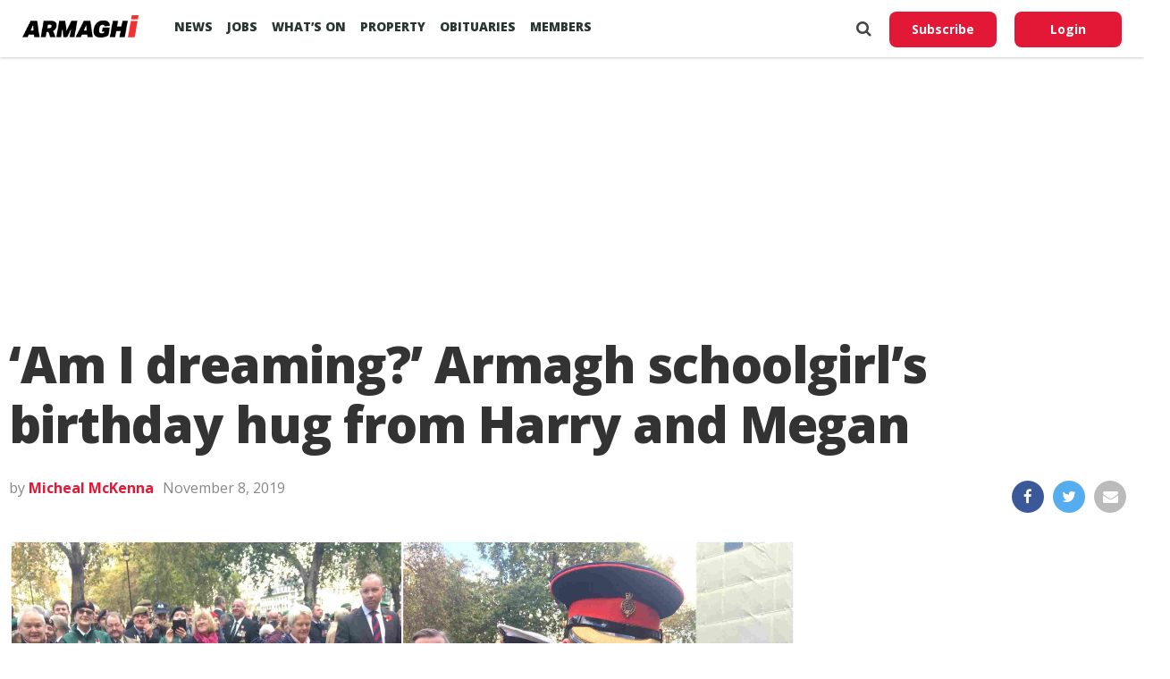

--- FILE ---
content_type: text/html; charset=utf-8
request_url: https://www.google.com/recaptcha/api2/aframe
body_size: 267
content:
<!DOCTYPE HTML><html><head><meta http-equiv="content-type" content="text/html; charset=UTF-8"></head><body><script nonce="CLIno5fgWJ-8Da6WX9u_7Q">/** Anti-fraud and anti-abuse applications only. See google.com/recaptcha */ try{var clients={'sodar':'https://pagead2.googlesyndication.com/pagead/sodar?'};window.addEventListener("message",function(a){try{if(a.source===window.parent){var b=JSON.parse(a.data);var c=clients[b['id']];if(c){var d=document.createElement('img');d.src=c+b['params']+'&rc='+(localStorage.getItem("rc::a")?sessionStorage.getItem("rc::b"):"");window.document.body.appendChild(d);sessionStorage.setItem("rc::e",parseInt(sessionStorage.getItem("rc::e")||0)+1);localStorage.setItem("rc::h",'1769511666361');}}}catch(b){}});window.parent.postMessage("_grecaptcha_ready", "*");}catch(b){}</script></body></html>

--- FILE ---
content_type: application/javascript; charset=utf-8
request_url: https://fundingchoicesmessages.google.com/f/AGSKWxV89aMq8b9gsTY_y5Hc6GcrQowWupxBUK4ZhG83vrr8gaAYkpgW-M2p_N7KI3HTYHvXSNQLXZ5KFMc2StmxW5ewUghFUbHuZjDgNxKGMKG_gnrFLoS14uvKZgD7ySecc9RllBAyGEMaBqjXo94TRXsemto65xXCLhvNaa1k8N6EdIE8tpnxjsPbyEtv/_-ad-column--article-advert-/ad-feature-/fuckadb.js/ads/article-
body_size: -1288
content:
window['25fb6e9a-8fce-450d-9b1b-481a65efef05'] = true;